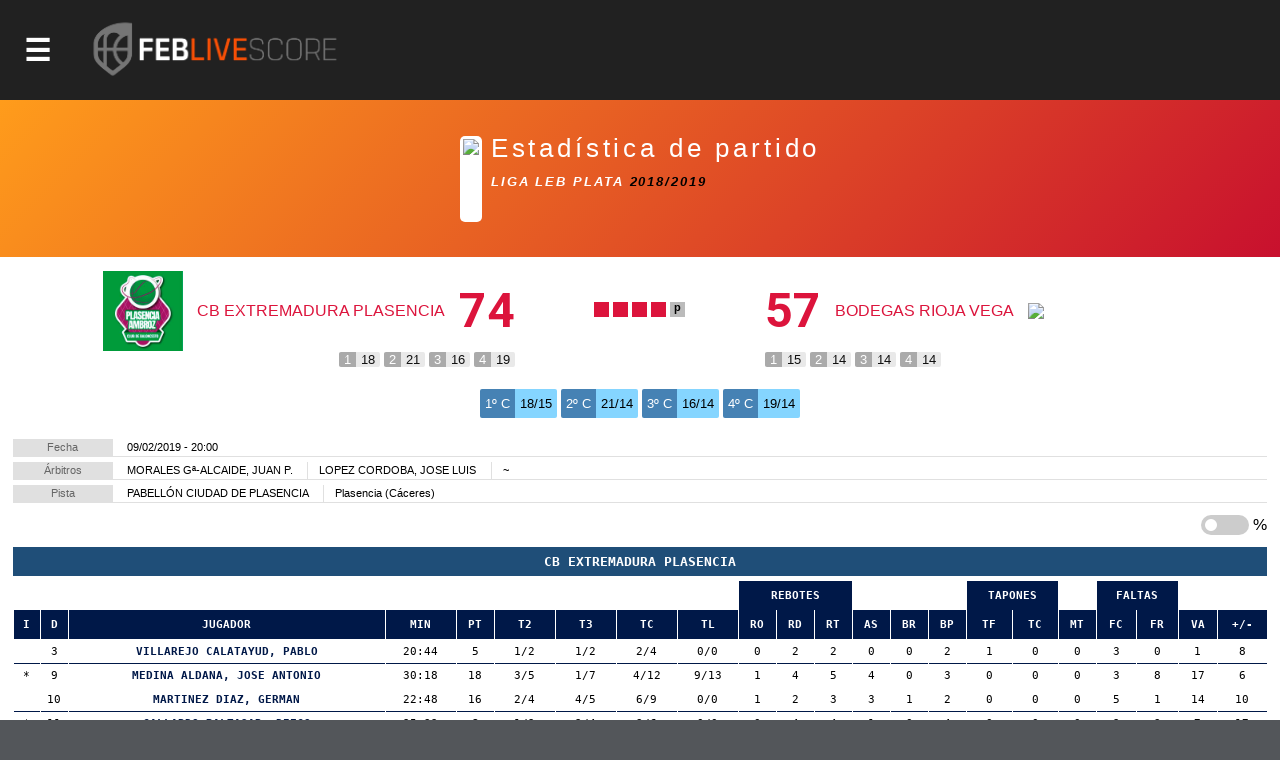

--- FILE ---
content_type: text/html; charset=utf-8
request_url: http://competiciones.feb.es/estadisticas/partido/2011060
body_size: 17621
content:

<!DOCTYPE html>

<html>
<head><meta http-equiv="Content-Type" content="text/html; charset=utf-8"><title>
	Competiciones FEB
</title><meta name="viewport" content="initial-scale=1.0, user-scalable=no">
    <script src="https://baloncestoenvivo.feb.es/scripts/jquery-1.11.0.js"></script>
    <script src="https://baloncestoenvivo.feb.es/scripts/basics.js?v=23092020"></script>

<!-- Start cookieyes banner --> <script id="cookieyes" type="text/javascript" src="https://cdn-cookieyes.com/client_data/a35cb4c6be15abd5570b413e1d031eb5/script.js"></script> <!-- End cookieyes banner -->
    
    <!--<link href="https://baloncestoenvivo.feb.es/styles/theme.css?v=02102020" rel="stylesheet" />-->
	<link href="https://baloncestoenvivo.feb.es/styles/theme.css?v=30122024" rel="stylesheet" />


    <link href="https://www.feb.es/favicon.ico" type="image/x-icon" rel="shortcut icon" />
    <script src="https://baloncestoenvivo.feb.es/scripts/handlebars.js"></script>  
    <script src="https://baloncestoenvivo.feb.es/scripts/moment.js"></script>  
    <script src="https://baloncestoenvivo.feb.es/scripts/plug.carrusel.js?v=23092020"></script>
    <script src="https://baloncestoenvivo.feb.es/scripts/widget.handlebars.helpers.js?v=20251020"></script>
    <script src="https://baloncestoenvivo.feb.es/scripts/widget.launcher.js?v=20251022"></script>
    
    <script src="https://baloncestoenvivo.feb.es/scripts/ShotChart.js?v=23092020"></script>
    <link href="https://baloncestoenvivo.feb.es/styles/shotcharts.css?v=23092020" rel="stylesheet" />
 
<style> 
    .porcentaje {
        display:none;
        color:red;
    }
    #EstaticoPanel.js_on,
    #DirectoPanel.js_on{
        display:block;
    }
    #EstaticoPanel.js_off,
    #DirectoPanel.js_off{
        display:none;
    }    
    @media print {
    //@page {size: landscape}
    * {
       height: auto; 
       margin: 0 !important; 
       padding: 0 !important;
       overflow: auto;
       overflow: visible important!;
    }
    body * {
       visibility: hidden;       
    }
    #loader-data, #loader-data * {
       visibility: visible;
    }   
</style>

<script>

    $(function () {

        $('.slider').on("click", function () {

            if ($('.porcentaje:visible').length > 0) {
                $('.porcentaje').hide();
            }
            else {
                $('.porcentaje').show();
            }

        });

    });
</script>


    <script>
        $(function ($) {
            $('#site-btn-menu').on('click', function () {
                var container = $('#containermenu');

                if (container.find('.wrapper-menu').hasClass('d_on')) {
                    $('#site-btn-menu').removeClass('d_on');
                    $('#site-btn-menu[class=""]').removeAttr('class');//if is empty

                    container.find('.wrapper-menu').removeClass('d_on');
                    container.find('.wrapper-menu[class=""]').removeAttr('class');//if is empty
                    container.find('.wrapper-menu').removeAttr('style');//clean
                    container.find('.site-menu').removeAttr('style');//clean
                } else {
                    $('#site-btn-menu').addClass('d_on');
                    container.find('.wrapper-menu').addClass('d_on');
                    var alto = $('body').outerHeight(true) - $('#site-head').outerHeight(true);
                    container.find('.wrapper-menu').attr('style', 'min-height:' + alto + 'px;');
                    container.find('.site-menu').attr('style', 'min-height:' + alto + 'px;');
                }

            });
        });
    </script>
</head>
<body>
    <form name="aspnetForm" method="post" action="/estadisticas/partido/2011060" id="aspnetForm">
<input type="hidden" name="__VIEWSTATE" id="__VIEWSTATE" value="/[base64]/[base64]/[base64]/[base64]/[base64]/Zz05JnQ9MjAyNWRkAgIPFQUGTC5GLi0yS2h0dHBzOi8vYmFsb25jZXN0b2Vudml2by5mZWIuZXMvZXN0YWRpc3RpY2FzLmFzcHg/[base64]/Zz0zJmFtcDt0PTIwMjUmYW1wO25tPXRlcmNlcmFmZWJQaHR0cHM6Ly9iYWxvbmNlc3RvZW52aXZvLmZlYi5lcy9yZXN1bHRhZG9zLmFzcHg/Zz0zJmFtcDt0PTIwMjUmYW1wO25tPXRlcmNlcmFmZWJQaHR0cHM6Ly9iYWxvbmNlc3RvZW52aXZvLmZlYi5lcy9jYWxlbmRhcmlvLmFzcHg/[base64]/[base64]/[base64]/[base64]/[base64]/Zz00MCZhbXA7dD0yMDI1JmFtcDtubT1jZXNzYWFjYWRldGVtYXNWaHR0cHM6Ly9iYWxvbmNlc3RvZW52aXZvLmZlYi5lcy9yZXN1bHRhZG9zLmFzcHg/Zz00MCZhbXA7dD0yMDI1JmFtcDtubT1jZXNzYWFjYWRldGVtYXNWaHR0cHM6Ly9iYWxvbmNlc3RvZW52aXZvLmZlYi5lcy9jYWxlbmRhcmlvLmFzcHg/[base64]/[base64]/[base64]/[base64]/[base64]/[base64]/[base64]/[base64]/Zz0yMiZhbXA7dD0yMDI1JmFtcDtubT1jZXNwY2x1YmVzanJmZW1WaHR0cHM6Ly9iYWxvbmNlc3RvZW52aXZvLmZlYi5lcy9yZXN1bHRhZG9zLmFzcHg/Zz0yMiZhbXA7dD0yMDI1JmFtcDtubT1jZXNwY2x1YmVzanJmZW1WaHR0cHM6Ly9iYWxvbmNlc3RvZW52aXZvLmZlYi5lcy9jYWxlbmRhcmlvLmFzcHg/[base64]/[base64]/[base64]/Zz0zNyZhbXA7dD0yMDI1JmFtcDtubT1jZXNwY2x1YmVzaW5mbWFzY1ZodHRwczovL2JhbG9uY2VzdG9lbnZpdm8uZmViLmVzL3JhbmtpbmdzLmFzcHg/Zz0zNyZhbXA7dD0yMDI1JmFtcDtubT1jZXNwY2x1YmVzaW5mbWFzY2QCFQ9kFgQCAQ8PFgIfAgUvaHR0cHM6Ly9pbWFnZW5lcy5mZWIuZXMvSW1hZ2VuLmFzcHg/Zz0zOCZ0PTIwMjVkZAICDxUFFEMgRVNQIENMVUJFUyBJTkYgRkVNWWh0dHBzOi8vYmFsb25jZXN0b2Vudml2by5mZWIuZXMvZXN0YWRpc3RpY2FzLmFzcHg/[base64]/[base64]/[base64]/Zz03MiZhbXA7dD0yMDI1JmFtcDtubT1jZXNwY2x1YmVzbWluaWZlbVZodHRwczovL2JhbG9uY2VzdG9lbnZpdm8uZmViLmVzL3JhbmtpbmdzLmFzcHg/[base64]/aHR0cHM6Ly9iYWxvbmNlc3RvZW52aXZvLmZlYi5lcy9KdWdhZG9yLmFzcHg/[base64]/aHR0cHM6Ly9iYWxvbmNlc3RvZW52aXZvLmZlYi5lcy9KdWdhZG9yLmFzcHg/[base64]/aHR0cHM6Ly9iYWxvbmNlc3RvZW52aXZvLmZlYi5lcy9KdWdhZG9yLmFzcHg/[base64]/aHR0cHM6Ly9iYWxvbmNlc3RvZW52aXZvLmZlYi5lcy9KdWdhZG9yLmFzcHg/[base64]/aHR0cHM6Ly9iYWxvbmNlc3RvZW52aXZvLmZlYi5lcy9KdWdhZG9yLmFzcHg/[base64]/aHR0cHM6Ly9iYWxvbmNlc3RvZW52aXZvLmZlYi5lcy9KdWdhZG9yLmFzcHg/[base64]/aHR0cHM6Ly9iYWxvbmNlc3RvZW52aXZvLmZlYi5lcy9KdWdhZG9yLmFzcHg/[base64]/aHR0cHM6Ly9iYWxvbmNlc3RvZW52aXZvLmZlYi5lcy9KdWdhZG9yLmFzcHg/[base64]/aHR0cHM6Ly9iYWxvbmNlc3RvZW52aXZvLmZlYi5lcy9KdWdhZG9yLmFzcHg/[base64]/zMrxES4vyuBWt5u9+Qew==" />

<input type="hidden" name="__VIEWSTATEGENERATOR" id="__VIEWSTATEGENERATOR" value="B21EA153" />
<input type="hidden" name="__EVENTVALIDATION" id="__EVENTVALIDATION" value="/wEdAAL80OeUjviJYLEo/JwqPFueaTu7IOxh06lSkxFAxwGhEaRhkRhDqW9xDUhA49agu7BeJmyLqS5cLlXi7Z2lzvvp" />
        <div id="contentToken">
            <input type="hidden" name="_ctl0:token" id="_ctl0_token" value="eyJhbGciOiJSUzI1NiIsImtpZCI6ImQzOWE5MzlhZTQyZmFlMTM5NWJjODNmYjcwZjc1ZDc3IiwidHlwIjoiSldUIn0.[base64].[base64]" />
        </div>
        <div id="site-head">
            <span id="site-btn-menu"><span class="icon"></span></span>
            <a id="site-logo" href="https://baloncestoenvivo.feb.es/home.aspx">
                <img src="https://baloncestoenvivo.feb.es/Imagenes/Estructura/feblivescore_logo negativo.png?v=01012019">
            </a>
        </div>
        <div id="containermenu">
            

 <div class="wrapper-menu">
    <div class="site-menu">
        <div id="site-menu-caption"><img src="https://baloncestoenvivo.feb.es/Imagenes/Estructura/FEB-LOGO-HORIZONTAL-WEB-NEGATIVO.png"></div>
          
                <div class="menu-item">
                    <div class="menu-item-logo"><img src="https://imagenes.feb.es/Imagen.aspx?g=4&amp;t=2025" border="0" /></div>
                    <span class="menu-item-liga">LF ENDESA</span>


                    

                    <div class="menu-item-links">
                        <a href="https://baloncestoenvivo.feb.es/estadisticas.aspx?g=4&amp;t=2025&amp;nm=lfendesa" class="link">Estadisticas</a>
                        <a href="https://baloncestoenvivo.feb.es/resultados.aspx?g=4&amp;t=2025&amp;nm=lfendesa" class="link">Resultados</a>
                        <a href="https://baloncestoenvivo.feb.es/calendario.aspx?g=4&amp;t=2025&amp;nm=lfendesa" class="link">Calendario</a>
                        <a href="https://baloncestoenvivo.feb.es/rankings.aspx?g=4&amp;t=2025&amp;nm=lfendesa" class="link">Rankings</a>
                    </div>
                </div>
              
                <div class="menu-item">
                    <div class="menu-item-logo"><img src="https://imagenes.feb.es/Imagen.aspx?g=1&amp;t=2025" border="0" /></div>
                    <span class="menu-item-liga">PRIMERA FEB</span>


                    

                    <div class="menu-item-links">
                        <a href="https://baloncestoenvivo.feb.es/estadisticas.aspx?g=1&amp;t=2025&amp;nm=primerafeb" class="link">Estadisticas</a>
                        <a href="https://baloncestoenvivo.feb.es/resultados.aspx?g=1&amp;t=2025&amp;nm=primerafeb" class="link">Resultados</a>
                        <a href="https://baloncestoenvivo.feb.es/calendario.aspx?g=1&amp;t=2025&amp;nm=primerafeb" class="link">Calendario</a>
                        <a href="https://baloncestoenvivo.feb.es/rankings.aspx?g=1&amp;t=2025&amp;nm=primerafeb" class="link">Rankings</a>
                    </div>
                </div>
              
                <div class="menu-item">
                    <div class="menu-item-logo"><img src="https://imagenes.feb.es/Imagen.aspx?g=67&amp;t=2025" border="0" /></div>
                    <span class="menu-item-liga">LF CHALLENGE</span>


                    

                    <div class="menu-item-links">
                        <a href="https://baloncestoenvivo.feb.es/estadisticas.aspx?g=67&amp;t=2025&amp;nm=lfchallenge" class="link">Estadisticas</a>
                        <a href="https://baloncestoenvivo.feb.es/resultados.aspx?g=67&amp;t=2025&amp;nm=lfchallenge" class="link">Resultados</a>
                        <a href="https://baloncestoenvivo.feb.es/calendario.aspx?g=67&amp;t=2025&amp;nm=lfchallenge" class="link">Calendario</a>
                        <a href="https://baloncestoenvivo.feb.es/rankings.aspx?g=67&amp;t=2025&amp;nm=lfchallenge" class="link">Rankings</a>
                    </div>
                </div>
              
                <div class="menu-item">
                    <div class="menu-item-logo"><img src="https://imagenes.feb.es/Imagen.aspx?g=2&amp;t=2025" border="0" /></div>
                    <span class="menu-item-liga">SEGUNDA FEB</span>


                    

                    <div class="menu-item-links">
                        <a href="https://baloncestoenvivo.feb.es/estadisticas.aspx?g=2&amp;t=2025&amp;nm=segundafeb" class="link">Estadisticas</a>
                        <a href="https://baloncestoenvivo.feb.es/resultados.aspx?g=2&amp;t=2025&amp;nm=segundafeb" class="link">Resultados</a>
                        <a href="https://baloncestoenvivo.feb.es/calendario.aspx?g=2&amp;t=2025&amp;nm=segundafeb" class="link">Calendario</a>
                        <a href="https://baloncestoenvivo.feb.es/rankings.aspx?g=2&amp;t=2025&amp;nm=segundafeb" class="link">Rankings</a>
                    </div>
                </div>
              
                <div class="menu-item">
                    <div class="menu-item-logo"><img src="https://imagenes.feb.es/Imagen.aspx?g=9&amp;t=2025" border="0" /></div>
                    <span class="menu-item-liga">L.F.-2</span>


                    

                    <div class="menu-item-links">
                        <a href="https://baloncestoenvivo.feb.es/estadisticas.aspx?g=9&amp;t=2025&amp;nm=lf2" class="link">Estadisticas</a>
                        <a href="https://baloncestoenvivo.feb.es/resultados.aspx?g=9&amp;t=2025&amp;nm=lf2" class="link">Resultados</a>
                        <a href="https://baloncestoenvivo.feb.es/calendario.aspx?g=9&amp;t=2025&amp;nm=lf2" class="link">Calendario</a>
                        <a href="https://baloncestoenvivo.feb.es/rankings.aspx?g=9&amp;t=2025&amp;nm=lf2" class="link">Rankings</a>
                    </div>
                </div>
              
                <div class="menu-item">
                    <div class="menu-item-logo"><img src="https://imagenes.feb.es/Imagen.aspx?g=3&amp;t=2025" border="0" /></div>
                    <span class="menu-item-liga">TERCERA FEB</span>


                    

                    <div class="menu-item-links">
                        <a href="https://baloncestoenvivo.feb.es/estadisticas.aspx?g=3&amp;t=2025&amp;nm=tercerafeb" class="link">Estadisticas</a>
                        <a href="https://baloncestoenvivo.feb.es/resultados.aspx?g=3&amp;t=2025&amp;nm=tercerafeb" class="link">Resultados</a>
                        <a href="https://baloncestoenvivo.feb.es/calendario.aspx?g=3&amp;t=2025&amp;nm=tercerafeb" class="link">Calendario</a>
                        <a href="https://baloncestoenvivo.feb.es/rankings.aspx?g=3&amp;t=2025&amp;nm=tercerafeb" class="link">Rankings</a>
                    </div>
                </div>
              
                <div class="menu-item">
                    <div class="menu-item-logo"><img src="https://imagenes.feb.es/Imagen.aspx?g=74&amp;t=2025" border="0" /></div>
                    <span class="menu-item-liga">LIGA U</span>


                    

                    <div class="menu-item-links">
                        <a href="https://baloncestoenvivo.feb.es/estadisticas.aspx?g=74&amp;t=2025&amp;nm=ligau" class="link">Estadisticas</a>
                        <a href="https://baloncestoenvivo.feb.es/resultados.aspx?g=74&amp;t=2025&amp;nm=ligau" class="link">Resultados</a>
                        <a href="https://baloncestoenvivo.feb.es/calendario.aspx?g=74&amp;t=2025&amp;nm=ligau" class="link">Calendario</a>
                        <a href="https://baloncestoenvivo.feb.es/rankings.aspx?g=74&amp;t=2025&amp;nm=ligau" class="link">Rankings</a>
                    </div>
                </div>
              
                <div class="menu-item">
                    <div class="menu-item-logo"><img src="https://imagenes.feb.es/Imagen.aspx?g=73&amp;t=2025" border="0" /></div>
                    <span class="menu-item-liga">COPA ESPAÑA</span>


                    

                    <div class="menu-item-links">
                        <a href="https://baloncestoenvivo.feb.es/estadisticas.aspx?g=73&amp;t=2025&amp;nm=copaespaa" class="link">Estadisticas</a>
                        <a href="https://baloncestoenvivo.feb.es/resultados.aspx?g=73&amp;t=2025&amp;nm=copaespaa" class="link">Resultados</a>
                        <a href="https://baloncestoenvivo.feb.es/calendario.aspx?g=73&amp;t=2025&amp;nm=copaespaa" class="link">Calendario</a>
                        <a href="https://baloncestoenvivo.feb.es/rankings.aspx?g=73&amp;t=2025&amp;nm=copaespaa" class="link">Rankings</a>
                    </div>
                </div>
              
                <div class="menu-item">
                    <div class="menu-item-logo"><img src="https://imagenes.feb.es/Imagen.aspx?g=19&amp;t=2025" border="0" /></div>
                    <span class="menu-item-liga">CE SSAA Mini Mas.</span>


                    

                    <div class="menu-item-links">
                        <a href="https://baloncestoenvivo.feb.es/estadisticas.aspx?g=19&amp;t=2025&amp;nm=cessaaminimas" class="link">Estadisticas</a>
                        <a href="https://baloncestoenvivo.feb.es/resultados.aspx?g=19&amp;t=2025&amp;nm=cessaaminimas" class="link">Resultados</a>
                        <a href="https://baloncestoenvivo.feb.es/calendario.aspx?g=19&amp;t=2025&amp;nm=cessaaminimas" class="link">Calendario</a>
                        <a href="https://baloncestoenvivo.feb.es/rankings.aspx?g=19&amp;t=2025&amp;nm=cessaaminimas" class="link">Rankings</a>
                    </div>
                </div>
              
                <div class="menu-item">
                    <div class="menu-item-logo"><img src="https://imagenes.feb.es/Imagen.aspx?g=20&amp;t=2025" border="0" /></div>
                    <span class="menu-item-liga">CE SSAA Mini Fem.</span>


                    

                    <div class="menu-item-links">
                        <a href="https://baloncestoenvivo.feb.es/estadisticas.aspx?g=20&amp;t=2025&amp;nm=cessaaminifem" class="link">Estadisticas</a>
                        <a href="https://baloncestoenvivo.feb.es/resultados.aspx?g=20&amp;t=2025&amp;nm=cessaaminifem" class="link">Resultados</a>
                        <a href="https://baloncestoenvivo.feb.es/calendario.aspx?g=20&amp;t=2025&amp;nm=cessaaminifem" class="link">Calendario</a>
                        <a href="https://baloncestoenvivo.feb.es/rankings.aspx?g=20&amp;t=2025&amp;nm=cessaaminifem" class="link">Rankings</a>
                    </div>
                </div>
              
                <div class="menu-item">
                    <div class="menu-item-logo"><img src="https://imagenes.feb.es/Imagen.aspx?g=40&amp;t=2025" border="0" /></div>
                    <span class="menu-item-liga">CE SSAA Cadete Mas.</span>


                    

                    <div class="menu-item-links">
                        <a href="https://baloncestoenvivo.feb.es/estadisticas.aspx?g=40&amp;t=2025&amp;nm=cessaacadetemas" class="link">Estadisticas</a>
                        <a href="https://baloncestoenvivo.feb.es/resultados.aspx?g=40&amp;t=2025&amp;nm=cessaacadetemas" class="link">Resultados</a>
                        <a href="https://baloncestoenvivo.feb.es/calendario.aspx?g=40&amp;t=2025&amp;nm=cessaacadetemas" class="link">Calendario</a>
                        <a href="https://baloncestoenvivo.feb.es/rankings.aspx?g=40&amp;t=2025&amp;nm=cessaacadetemas" class="link">Rankings</a>
                    </div>
                </div>
              
                <div class="menu-item">
                    <div class="menu-item-logo"><img src="https://imagenes.feb.es/Imagen.aspx?g=41&amp;t=2025" border="0" /></div>
                    <span class="menu-item-liga">CE SSAA Cadete Fem.</span>


                    

                    <div class="menu-item-links">
                        <a href="https://baloncestoenvivo.feb.es/estadisticas.aspx?g=41&amp;t=2025&amp;nm=cessaacadetefem" class="link">Estadisticas</a>
                        <a href="https://baloncestoenvivo.feb.es/resultados.aspx?g=41&amp;t=2025&amp;nm=cessaacadetefem" class="link">Resultados</a>
                        <a href="https://baloncestoenvivo.feb.es/calendario.aspx?g=41&amp;t=2025&amp;nm=cessaacadetefem" class="link">Calendario</a>
                        <a href="https://baloncestoenvivo.feb.es/rankings.aspx?g=41&amp;t=2025&amp;nm=cessaacadetefem" class="link">Rankings</a>
                    </div>
                </div>
              
                <div class="menu-item">
                    <div class="menu-item-logo"><img src="https://imagenes.feb.es/Imagen.aspx?g=25&amp;t=2025" border="0" /></div>
                    <span class="menu-item-liga">CE SSAA Infantil Mas.</span>


                    

                    <div class="menu-item-links">
                        <a href="https://baloncestoenvivo.feb.es/estadisticas.aspx?g=25&amp;t=2025&amp;nm=cessaainfantilmas" class="link">Estadisticas</a>
                        <a href="https://baloncestoenvivo.feb.es/resultados.aspx?g=25&amp;t=2025&amp;nm=cessaainfantilmas" class="link">Resultados</a>
                        <a href="https://baloncestoenvivo.feb.es/calendario.aspx?g=25&amp;t=2025&amp;nm=cessaainfantilmas" class="link">Calendario</a>
                        <a href="https://baloncestoenvivo.feb.es/rankings.aspx?g=25&amp;t=2025&amp;nm=cessaainfantilmas" class="link">Rankings</a>
                    </div>
                </div>
              
                <div class="menu-item">
                    <div class="menu-item-logo"><img src="https://imagenes.feb.es/Imagen.aspx?g=26&amp;t=2025" border="0" /></div>
                    <span class="menu-item-liga">CE SSAA Infantil Fem.</span>


                    

                    <div class="menu-item-links">
                        <a href="https://baloncestoenvivo.feb.es/estadisticas.aspx?g=26&amp;t=2025&amp;nm=cessaainfantilfem" class="link">Estadisticas</a>
                        <a href="https://baloncestoenvivo.feb.es/resultados.aspx?g=26&amp;t=2025&amp;nm=cessaainfantilfem" class="link">Resultados</a>
                        <a href="https://baloncestoenvivo.feb.es/calendario.aspx?g=26&amp;t=2025&amp;nm=cessaainfantilfem" class="link">Calendario</a>
                        <a href="https://baloncestoenvivo.feb.es/rankings.aspx?g=26&amp;t=2025&amp;nm=cessaainfantilfem" class="link">Rankings</a>
                    </div>
                </div>
              
                <div class="menu-item">
                    <div class="menu-item-logo"><img src="https://imagenes.feb.es/Imagen.aspx?g=55&amp;t=2025" border="0" /></div>
                    <span class="menu-item-liga">MINICOPA LF ENDESA</span>


                    

                    <div class="menu-item-links">
                        <a href="https://baloncestoenvivo.feb.es/estadisticas.aspx?g=55&amp;t=2025&amp;nm=minicopalfendesa" class="link">Estadisticas</a>
                        <a href="https://baloncestoenvivo.feb.es/resultados.aspx?g=55&amp;t=2025&amp;nm=minicopalfendesa" class="link">Resultados</a>
                        <a href="https://baloncestoenvivo.feb.es/calendario.aspx?g=55&amp;t=2025&amp;nm=minicopalfendesa" class="link">Calendario</a>
                        <a href="https://baloncestoenvivo.feb.es/rankings.aspx?g=55&amp;t=2025&amp;nm=minicopalfendesa" class="link">Rankings</a>
                    </div>
                </div>
              
                <div class="menu-item">
                    <div class="menu-item-logo"><img src="https://imagenes.feb.es/Imagen.aspx?g=44&amp;t=2025" border="0" /></div>
                    <span class="menu-item-liga">Fase Final 1ª División Femenin</span>


                    

                    <div class="menu-item-links">
                        <a href="https://baloncestoenvivo.feb.es/estadisticas.aspx?g=44&amp;t=2025&amp;nm=fasefinal1divisinfemenin" class="link">Estadisticas</a>
                        <a href="https://baloncestoenvivo.feb.es/resultados.aspx?g=44&amp;t=2025&amp;nm=fasefinal1divisinfemenin" class="link">Resultados</a>
                        <a href="https://baloncestoenvivo.feb.es/calendario.aspx?g=44&amp;t=2025&amp;nm=fasefinal1divisinfemenin" class="link">Calendario</a>
                        <a href="https://baloncestoenvivo.feb.es/rankings.aspx?g=44&amp;t=2025&amp;nm=fasefinal1divisinfemenin" class="link">Rankings</a>
                    </div>
                </div>
              
                <div class="menu-item">
                    <div class="menu-item-logo"><img src="https://imagenes.feb.es/Imagen.aspx?g=21&amp;t=2025" border="0" /></div>
                    <span class="menu-item-liga">C ESP CLUBES JR MASC</span>


                    

                    <div class="menu-item-links">
                        <a href="https://baloncestoenvivo.feb.es/estadisticas.aspx?g=21&amp;t=2025&amp;nm=cespclubesjrmasc" class="link">Estadisticas</a>
                        <a href="https://baloncestoenvivo.feb.es/resultados.aspx?g=21&amp;t=2025&amp;nm=cespclubesjrmasc" class="link">Resultados</a>
                        <a href="https://baloncestoenvivo.feb.es/calendario.aspx?g=21&amp;t=2025&amp;nm=cespclubesjrmasc" class="link">Calendario</a>
                        <a href="https://baloncestoenvivo.feb.es/rankings.aspx?g=21&amp;t=2025&amp;nm=cespclubesjrmasc" class="link">Rankings</a>
                    </div>
                </div>
              
                <div class="menu-item">
                    <div class="menu-item-logo"><img src="https://imagenes.feb.es/Imagen.aspx?g=22&amp;t=2025" border="0" /></div>
                    <span class="menu-item-liga">C ESP CLUBES JR FEM</span>


                    

                    <div class="menu-item-links">
                        <a href="https://baloncestoenvivo.feb.es/estadisticas.aspx?g=22&amp;t=2025&amp;nm=cespclubesjrfem" class="link">Estadisticas</a>
                        <a href="https://baloncestoenvivo.feb.es/resultados.aspx?g=22&amp;t=2025&amp;nm=cespclubesjrfem" class="link">Resultados</a>
                        <a href="https://baloncestoenvivo.feb.es/calendario.aspx?g=22&amp;t=2025&amp;nm=cespclubesjrfem" class="link">Calendario</a>
                        <a href="https://baloncestoenvivo.feb.es/rankings.aspx?g=22&amp;t=2025&amp;nm=cespclubesjrfem" class="link">Rankings</a>
                    </div>
                </div>
              
                <div class="menu-item">
                    <div class="menu-item-logo"><img src="https://imagenes.feb.es/Imagen.aspx?g=35&amp;t=2025" border="0" /></div>
                    <span class="menu-item-liga">C ESP CLUBES CAD MASC</span>


                    

                    <div class="menu-item-links">
                        <a href="https://baloncestoenvivo.feb.es/estadisticas.aspx?g=35&amp;t=2025&amp;nm=cespclubescadmasc" class="link">Estadisticas</a>
                        <a href="https://baloncestoenvivo.feb.es/resultados.aspx?g=35&amp;t=2025&amp;nm=cespclubescadmasc" class="link">Resultados</a>
                        <a href="https://baloncestoenvivo.feb.es/calendario.aspx?g=35&amp;t=2025&amp;nm=cespclubescadmasc" class="link">Calendario</a>
                        <a href="https://baloncestoenvivo.feb.es/rankings.aspx?g=35&amp;t=2025&amp;nm=cespclubescadmasc" class="link">Rankings</a>
                    </div>
                </div>
              
                <div class="menu-item">
                    <div class="menu-item-logo"><img src="https://imagenes.feb.es/Imagen.aspx?g=36&amp;t=2025" border="0" /></div>
                    <span class="menu-item-liga">C ESP CLUBES CAD FEM</span>


                    

                    <div class="menu-item-links">
                        <a href="https://baloncestoenvivo.feb.es/estadisticas.aspx?g=36&amp;t=2025&amp;nm=cespclubescadfem" class="link">Estadisticas</a>
                        <a href="https://baloncestoenvivo.feb.es/resultados.aspx?g=36&amp;t=2025&amp;nm=cespclubescadfem" class="link">Resultados</a>
                        <a href="https://baloncestoenvivo.feb.es/calendario.aspx?g=36&amp;t=2025&amp;nm=cespclubescadfem" class="link">Calendario</a>
                        <a href="https://baloncestoenvivo.feb.es/rankings.aspx?g=36&amp;t=2025&amp;nm=cespclubescadfem" class="link">Rankings</a>
                    </div>
                </div>
              
                <div class="menu-item">
                    <div class="menu-item-logo"><img src="https://imagenes.feb.es/Imagen.aspx?g=37&amp;t=2025" border="0" /></div>
                    <span class="menu-item-liga">C ESP CLUBES INF MASC</span>


                    

                    <div class="menu-item-links">
                        <a href="https://baloncestoenvivo.feb.es/estadisticas.aspx?g=37&amp;t=2025&amp;nm=cespclubesinfmasc" class="link">Estadisticas</a>
                        <a href="https://baloncestoenvivo.feb.es/resultados.aspx?g=37&amp;t=2025&amp;nm=cespclubesinfmasc" class="link">Resultados</a>
                        <a href="https://baloncestoenvivo.feb.es/calendario.aspx?g=37&amp;t=2025&amp;nm=cespclubesinfmasc" class="link">Calendario</a>
                        <a href="https://baloncestoenvivo.feb.es/rankings.aspx?g=37&amp;t=2025&amp;nm=cespclubesinfmasc" class="link">Rankings</a>
                    </div>
                </div>
              
                <div class="menu-item">
                    <div class="menu-item-logo"><img src="https://imagenes.feb.es/Imagen.aspx?g=38&amp;t=2025" border="0" /></div>
                    <span class="menu-item-liga">C ESP CLUBES INF FEM</span>


                    

                    <div class="menu-item-links">
                        <a href="https://baloncestoenvivo.feb.es/estadisticas.aspx?g=38&amp;t=2025&amp;nm=cespclubesinffem" class="link">Estadisticas</a>
                        <a href="https://baloncestoenvivo.feb.es/resultados.aspx?g=38&amp;t=2025&amp;nm=cespclubesinffem" class="link">Resultados</a>
                        <a href="https://baloncestoenvivo.feb.es/calendario.aspx?g=38&amp;t=2025&amp;nm=cespclubesinffem" class="link">Calendario</a>
                        <a href="https://baloncestoenvivo.feb.es/rankings.aspx?g=38&amp;t=2025&amp;nm=cespclubesinffem" class="link">Rankings</a>
                    </div>
                </div>
              
                <div class="menu-item">
                    <div class="menu-item-logo"><img src="https://imagenes.feb.es/Imagen.aspx?g=71&amp;t=2025" border="0" /></div>
                    <span class="menu-item-liga">C ESP CLUBES MINI MASC</span>


                    

                    <div class="menu-item-links">
                        <a href="https://baloncestoenvivo.feb.es/estadisticas.aspx?g=71&amp;t=2025&amp;nm=cespclubesminimasc" class="link">Estadisticas</a>
                        <a href="https://baloncestoenvivo.feb.es/resultados.aspx?g=71&amp;t=2025&amp;nm=cespclubesminimasc" class="link">Resultados</a>
                        <a href="https://baloncestoenvivo.feb.es/calendario.aspx?g=71&amp;t=2025&amp;nm=cespclubesminimasc" class="link">Calendario</a>
                        <a href="https://baloncestoenvivo.feb.es/rankings.aspx?g=71&amp;t=2025&amp;nm=cespclubesminimasc" class="link">Rankings</a>
                    </div>
                </div>
              
                <div class="menu-item">
                    <div class="menu-item-logo"><img src="https://imagenes.feb.es/Imagen.aspx?g=72&amp;t=2025" border="0" /></div>
                    <span class="menu-item-liga">C ESP CLUBES MINI FEM</span>


                    

                    <div class="menu-item-links">
                        <a href="https://baloncestoenvivo.feb.es/estadisticas.aspx?g=72&amp;t=2025&amp;nm=cespclubesminifem" class="link">Estadisticas</a>
                        <a href="https://baloncestoenvivo.feb.es/resultados.aspx?g=72&amp;t=2025&amp;nm=cespclubesminifem" class="link">Resultados</a>
                        <a href="https://baloncestoenvivo.feb.es/calendario.aspx?g=72&amp;t=2025&amp;nm=cespclubesminifem" class="link">Calendario</a>
                        <a href="https://baloncestoenvivo.feb.es/rankings.aspx?g=72&amp;t=2025&amp;nm=cespclubesminifem" class="link">Rankings</a>
                    </div>
                </div>
              
    </div>
</div> 





        </div>
        <div id="wrapper-seccion">
            
            

    

<div class="wrapper-tituloSeccion">
    <div class="tituloSeccion">
        <div id="_ctl0_MainContentPlaceHolderMaster_ControlTituloSeccion_logoCategoriaPanel" class="wrapper-logo">
	<img id="logoCategoriaImage" src="https://imagenes.feb.es/Imagen.aspx?p=2011060&amp;ti=0" border="0" />
</div>
        <div class="wrapper-text">
            <span class="titulo">Estadística de partido</span>
            <span class="liga">LIGA LEB PLATA </span>
            <span class="temporada">2018/2019</span>
        </div>
    </div>
</div>




    <div class="wrapper-seccion-contents" id="page-partido">

    <div id="DirectoPanel" class="js_on">
	
        
        <div class="menu contextual tipo tabs de cinco botones">
            <a href="#" class="btn-tab" data-action="keyfacts">Directo</a>
            <a href="#" class="btn-tab" data-action="ranking">Rankings</a>
            <a href="#" class="btn-tab" data-action="boxscore">Ficha</a>        
            <a href="#" class="btn-tab" data-action="shotchart">Gráfico de tiro</a>
            <a href="#" class="btn-tab" data-action="teamstats">Estadísticas</a>            
        </div>

        <div id="loader-data"></div>


    <script>
        $(function () {
            $('#loader-data').widgetlauncher({ initLoad: "boxscore", idPartido: "2011060" });
        });
    </script>


    
</div>



    <div id="EstaticoPanel" class="js_off">
	
        

    <div class="box-marcador tableLayout de tres columnas">
        <div class="fila">
            <div class="columna equipo local">
                <img id="_ctl0_MainContentPlaceHolderMaster_equipoLocalLogo" src="https://imagenes.feb.es/Imagen.aspx?i=792139&amp;ti=1" border="0" />
                <span class="nombre">
                    <a id="_ctl0_MainContentPlaceHolderMaster_equipoLocalHyperLink" href="https://baloncestoenvivo.feb.es/Equipo.aspx?i=792139"><span id="_ctl0_MainContentPlaceHolderMaster_equipoLocalNombre">CB EXTREMADURA PLASENCIA</span></a>
                </span>
                <span class="resultado">74</span>
            </div>
            <div class="columna info-tiempo">
                <div class="wrapper">
                    <span class="periodos">
                        <span class="cuarto play"></span>
                        <span class="cuarto play"></span>
                        <span class="cuarto play"></span>
                        <span class="cuarto play"></span>
                        <span class="prorroga noPlay">p</span>
                    </span>
                </div>
            </div>
            <div class="columna equipo visitante">
                <span class="resultado">57</span>
                <span class="nombre">
                    <a id="_ctl0_MainContentPlaceHolderMaster_equipoVisitanteHyperLink" href="https://baloncestoenvivo.feb.es/Equipo.aspx?i=792195"><span id="_ctl0_MainContentPlaceHolderMaster_equipoVisitanteNombre">BODEGAS RIOJA VEGA</span></a>
                </span>
                <img id="_ctl0_MainContentPlaceHolderMaster_equipoVisitanteLogo" src="https://imagenes.feb.es/Imagen.aspx?i=792195&amp;ti=1" border="0" />
            </div>
        </div>
        <div class="fila parciales">
            <div class="columna equipo local" >
                <span>18</span>
                <span>21</span>
                <span>16</span>
                <span>19</span>
                
            </div>
            <div class="columna info-tiempo">
                &nbsp;
            </div>
            <div class="columna equipo visitante" >
                <span>15</span>
                <span>14</span>
                <span>14</span>
                <span>14</span>
                
            </div>
        </div>
    </div>

    

        <div class="box-cuartos">
                <div class="nodo">
                    <span class="cuarto">1º C</span><span class="marcador">18/15</span>
                </div>
                <div class="nodo">
                    <span class="cuarto">2º C</span><span class="marcador">21/14</span>
                </div>
                <div class="nodo">
                    <span class="cuarto">3º C</span><span class="marcador">16/14</span>
                </div>
                <div class="nodo">
                    <span class="cuarto">4º C</span><span class="marcador">19/14</span>
                </div>
                
            </div>
    

    <div class="box-datos-partido">
        <div class="fecha">
            <span class="label">Fecha</span> 
            <span class="txt">09/02/2019 - 20:00</span>
        </div>
        <div class="arbitros">
            <span class="label">Árbitros</span> 
            <span class="txt referee">MORALES Gª-ALCAIDE, JUAN P.</span> 
            <span class="txt referee">LOPEZ CORDOBA, JOSE LUIS</span>
            <span class="txt referee"></span>
        </div>
        <div class="pista">
            <span class="label">Pista</span>
            <span class="txt pabellon">PABELLÓN CIUDAD DE PLASENCIA</span>
            <span class="txt direccion">Plasencia (Cáceres)</span>
        </div> 
    </div>

 

    
    <div class="wrapper-switch right">
        <label class="switch">
          <input id="checkboxInput" type="checkbox">
          <span class="slider round"></span>
        </label>
        <span class="text">%</span>
    </div>

        

<h1 class="titulo-modulo">
    CB EXTREMADURA PLASENCIA
</h1>
        <div class="responsive-scroll">
            <table cellpadding="0" cellspacing="0">
                
                        <tr>
                            <th class="empty" colspan="9"></th>
                            <th class="rebotes" colspan="3" title="Rebotes">Rebotes</th>
                            <th class="empty" colspan="3"></th>
                            <th class="tapones" colspan="2" title="Tapones">Tapones</th>
                            <th class="empty"></th>
                            <th class="faltas" colspan="2" title="Faltas">Faltas</th>
                            <th class="empty" colspan="2"></th>
                        </tr>
                        <tr>
                            <th class="inicial" title="5 inicial">I</th>
                            <th class="dorsal" title="Dorsal">D</th>
                            <th class="nombre jugador" title="Jugador">Jugador</th>
                            <th class="minutos" title="Minutos">MIN</th>
                            <th class="puntos" title="Puntos">PT</th>
                            <th class="tiros dos" title="2 puntos">T2</th>
                            <th class="tiros tres" title="3 puntos">T3</th>
                            <th class="tiros campo" title="Tiros de Campo">TC</th>
                            <th class="tiros libres" title="Tiros Libres">TL</th>
			                <th class="rebotes ofensivos" title="Rebotes Ofensivos">RO</th>
                            <th class="rebotes defensivos" title="Rebotes Defensivos">RD</th>
			                <th class="rebotes total" title="Rebotes Totales">RT</th>
                            <th class="asistencias" title="Asistencias">AS</th>
                            <th class="recuperaciones" title="Balones Robados">BR</th>
                            <th class="perdidas" title="Balones Perdidos">BP</th>
                            <th class="tapones favor" title="Tapones Favor">TF</th>
			                <th class="tapones contra" title="Tapones Contra">TC</th>
                            <th class="mates" title="Mates">MT</th>
                            <th class="faltas cometidas" title="Faltas Cometidas">FC</th>
			                <th class="faltas recibidas" title="Faltas Recibidas">FR</th>
                            <th class="valoracion" title="Valoración">VA</th>
                            <th class="balance" title="balance">+/-</th>
                        </tr>
                    
                        <tr>
                            <td class="inicial"></td>
                            <td class="dorsal">3</td>
                            <td class="nombre jugador"><a href="https://baloncestoenvivo.feb.es/Jugador.aspx?i=792139&amp;c=1378136">VILLAREJO CALATAYUD, PABLO</a></td>
                            <td class="minutos">20:44</td>
                            <td class="puntos">5</td>
                            <td class="tiros dos">1/2 <span class='porcentaje'>50%</span></td>
                            <td class="tiros tres">1/2 <span class='porcentaje'>50%</span></td>
                            <td class="tiros campo">2/4 <span class='porcentaje'>50%</span></td>
                            <td class="tiros libres">0/0 <span class='porcentaje'>0%</span></td>
			                <td class="rebotes ofensivos">0</td>
                            <td class="rebotes defensivos">2</td>
			                <td class="rebotes total">2</td>
                            <td class="asistencias"> 0</td>
                            <td class="recuperaciones">0</td>
                            <td class="perdidas"> 2</td>
                            <td class="tapones favor">1</td>
			                <td class="tapones contra">0</td>
                            <td class="mates">0</td>
                            <td class="faltas cometidas">3</td>
			                <td class="faltas recibidas">0</td>
                            <td class="valoracion">1</td>
                            <td class="balance">8</td>
                        </tr>
                    
                        <tr>
                            <td class="inicial">*</td>
                            <td class="dorsal">9</td>
                            <td class="nombre jugador"><a href="https://baloncestoenvivo.feb.es/Jugador.aspx?i=792139&amp;c=1357413">MEDINA ALDANA, JOSE ANTONIO</a></td>
                            <td class="minutos">30:18</td>
                            <td class="puntos">18</td>
                            <td class="tiros dos">3/5 <span class='porcentaje'>60%</span></td>
                            <td class="tiros tres">1/7 <span class='porcentaje'>14,3%</span></td>
                            <td class="tiros campo">4/12 <span class='porcentaje'>33,3%</span></td>
                            <td class="tiros libres">9/13 <span class='porcentaje'>69,2%</span></td>
			                <td class="rebotes ofensivos">1</td>
                            <td class="rebotes defensivos">4</td>
			                <td class="rebotes total">5</td>
                            <td class="asistencias"> 4</td>
                            <td class="recuperaciones">0</td>
                            <td class="perdidas"> 3</td>
                            <td class="tapones favor">0</td>
			                <td class="tapones contra">0</td>
                            <td class="mates">0</td>
                            <td class="faltas cometidas">3</td>
			                <td class="faltas recibidas">8</td>
                            <td class="valoracion">17</td>
                            <td class="balance">6</td>
                        </tr>
                    
                        <tr>
                            <td class="inicial"></td>
                            <td class="dorsal">10</td>
                            <td class="nombre jugador"><a href="https://baloncestoenvivo.feb.es/Jugador.aspx?i=792139&amp;c=1821694">MARTINEZ DIAZ, GERMAN</a></td>
                            <td class="minutos">22:48</td>
                            <td class="puntos">16</td>
                            <td class="tiros dos">2/4 <span class='porcentaje'>50%</span></td>
                            <td class="tiros tres">4/5 <span class='porcentaje'>80%</span></td>
                            <td class="tiros campo">6/9 <span class='porcentaje'>66,7%</span></td>
                            <td class="tiros libres">0/0 <span class='porcentaje'>0%</span></td>
			                <td class="rebotes ofensivos">1</td>
                            <td class="rebotes defensivos">2</td>
			                <td class="rebotes total">3</td>
                            <td class="asistencias"> 3</td>
                            <td class="recuperaciones">1</td>
                            <td class="perdidas"> 2</td>
                            <td class="tapones favor">0</td>
			                <td class="tapones contra">0</td>
                            <td class="mates">0</td>
                            <td class="faltas cometidas">5</td>
			                <td class="faltas recibidas">1</td>
                            <td class="valoracion">14</td>
                            <td class="balance">10</td>
                        </tr>
                    
                        <tr>
                            <td class="inicial">*</td>
                            <td class="dorsal">11</td>
                            <td class="nombre jugador"><a href="https://baloncestoenvivo.feb.es/Jugador.aspx?i=792139&amp;c=1518647">GALLARDO BALTASAR, DIEGO</a></td>
                            <td class="minutos">25:32</td>
                            <td class="puntos">8</td>
                            <td class="tiros dos">1/2 <span class='porcentaje'>50%</span></td>
                            <td class="tiros tres">2/4 <span class='porcentaje'>50%</span></td>
                            <td class="tiros campo">3/6 <span class='porcentaje'>50%</span></td>
                            <td class="tiros libres">0/0 <span class='porcentaje'>0%</span></td>
			                <td class="rebotes ofensivos">0</td>
                            <td class="rebotes defensivos">4</td>
			                <td class="rebotes total">4</td>
                            <td class="asistencias"> 1</td>
                            <td class="recuperaciones">0</td>
                            <td class="perdidas"> 4</td>
                            <td class="tapones favor">0</td>
			                <td class="tapones contra">0</td>
                            <td class="mates">0</td>
                            <td class="faltas cometidas">2</td>
			                <td class="faltas recibidas">3</td>
                            <td class="valoracion">7</td>
                            <td class="balance">17</td>
                        </tr>
                    
                        <tr>
                            <td class="inicial"></td>
                            <td class="dorsal">12</td>
                            <td class="nombre jugador"><a href="https://baloncestoenvivo.feb.es/Jugador.aspx?i=792139&amp;c=1440768">CARDITO MARTIN, ANDRES JAVIER</a></td>
                            <td class="minutos">20:56</td>
                            <td class="puntos">3</td>
                            <td class="tiros dos">0/0 <span class='porcentaje'>0%</span></td>
                            <td class="tiros tres">1/4 <span class='porcentaje'>25%</span></td>
                            <td class="tiros campo">1/4 <span class='porcentaje'>25%</span></td>
                            <td class="tiros libres">0/0 <span class='porcentaje'>0%</span></td>
			                <td class="rebotes ofensivos">0</td>
                            <td class="rebotes defensivos">1</td>
			                <td class="rebotes total">1</td>
                            <td class="asistencias"> 2</td>
                            <td class="recuperaciones">3</td>
                            <td class="perdidas"> 4</td>
                            <td class="tapones favor">0</td>
			                <td class="tapones contra">0</td>
                            <td class="mates">0</td>
                            <td class="faltas cometidas">1</td>
			                <td class="faltas recibidas">1</td>
                            <td class="valoracion">2</td>
                            <td class="balance">12</td>
                        </tr>
                    
                        <tr>
                            <td class="inicial">*</td>
                            <td class="dorsal">15</td>
                            <td class="nombre jugador"><a href="https://baloncestoenvivo.feb.es/Jugador.aspx?i=792139&amp;c=1328788">ALVAREZ PUERTAS, MARIO</a></td>
                            <td class="minutos">32:29</td>
                            <td class="puntos">12</td>
                            <td class="tiros dos">5/10 <span class='porcentaje'>50%</span></td>
                            <td class="tiros tres">0/4 <span class='porcentaje'>0%</span></td>
                            <td class="tiros campo">5/14 <span class='porcentaje'>35,7%</span></td>
                            <td class="tiros libres">2/2 <span class='porcentaje'>100%</span></td>
			                <td class="rebotes ofensivos">2</td>
                            <td class="rebotes defensivos">8</td>
			                <td class="rebotes total">10</td>
                            <td class="asistencias"> 1</td>
                            <td class="recuperaciones">2</td>
                            <td class="perdidas"> 2</td>
                            <td class="tapones favor">2</td>
			                <td class="tapones contra">1</td>
                            <td class="mates">0</td>
                            <td class="faltas cometidas">3</td>
			                <td class="faltas recibidas">2</td>
                            <td class="valoracion">14</td>
                            <td class="balance">19</td>
                        </tr>
                    
                        <tr>
                            <td class="inicial">*</td>
                            <td class="dorsal">17</td>
                            <td class="nombre jugador"><a href="https://baloncestoenvivo.feb.es/Jugador.aspx?i=792139&amp;c=1251413">FERNÁNDEZ GÓMEZ, ARTURO</a></td>
                            <td class="minutos">26:33</td>
                            <td class="puntos">6</td>
                            <td class="tiros dos">0/3 <span class='porcentaje'>0%</span></td>
                            <td class="tiros tres">1/3 <span class='porcentaje'>33,3%</span></td>
                            <td class="tiros campo">1/6 <span class='porcentaje'>16,7%</span></td>
                            <td class="tiros libres">3/6 <span class='porcentaje'>50%</span></td>
			                <td class="rebotes ofensivos">3</td>
                            <td class="rebotes defensivos">1</td>
			                <td class="rebotes total">4</td>
                            <td class="asistencias"> 4</td>
                            <td class="recuperaciones">3</td>
                            <td class="perdidas"> 2</td>
                            <td class="tapones favor">0</td>
			                <td class="tapones contra">0</td>
                            <td class="mates">0</td>
                            <td class="faltas cometidas">3</td>
			                <td class="faltas recibidas">4</td>
                            <td class="valoracion">8</td>
                            <td class="balance">5</td>
                        </tr>
                    
                        <tr class="row-total">
                            <td class="inicial"></td>
                            <td class="dorsal"> </td>
                            <td class="nombre jugador"></td>
                            <td class="minutos">179:20</td>
                            <td class="puntos">68</td>
                            <td class="tiros dos">12/26 <span class='porcentaje'>46,2%</span></td>
                            <td class="tiros tres">10/29 <span class='porcentaje'>34,5%</span></td>
                            <td class="tiros campo">22/55 <span class='porcentaje'>40%</span></td>
                            <td class="tiros libres">14/21 <span class='porcentaje'>66,7%</span></td>
                            <td class="rebotes ofensivos">7</td>  
                            <td class="rebotes defensivos">22</td>
                            <td class="rebotes total">29</td>
                            <td class="asistencias">15</td>
                            <td class="recuperaciones">9</td>
                            <td class="perdidas">19</td>
                            <td class="tapones favor">3</td>
                            <td class="tapones contra">1</td>
                            <td class="mates">0</td>
                            <td class="faltas cometidas">20</td>
                            <td class="faltas recibidas">19</td>
                            <td class="valoracion">63</td>
                            <td class="balance"></td>
                        </tr>
                    
            </table>
        </div>
    

    

<h1 class="titulo-modulo">
    BODEGAS RIOJA VEGA
</h1>
        <div class="responsive-scroll">
            <table cellpadding="0" cellspacing="0">
                
                        <tr>
                            <th class="empty" colspan="9"></th>
                            <th class="rebotes" colspan="3" title="Rebotes">Rebotes</th>
                            <th class="empty" colspan="3"></th>
                            <th class="tapones" colspan="2" title="Tapones">Tapones</th>
                            <th class="empty"></th>
                            <th class="faltas" colspan="2" title="Faltas">Faltas</th>
                            <th class="empty" colspan="2"></th>
                        </tr>
                        <tr>
                            <th class="inicial" title="5 inicial">I</th>
                            <th class="dorsal" title="Dorsal">D</th>
                            <th class="nombre jugador" title="Jugador">Jugador</th>
                            <th class="minutos" title="Minutos">MIN</th>
                            <th class="puntos" title="Puntos">PT</th>
                            <th class="tiros dos" title="2 puntos">T2</th>
                            <th class="tiros tres" title="3 puntos">T3</th>
                            <th class="tiros campo" title="Tiros de Campo">TC</th>
                            <th class="tiros libres" title="Tiros Libres">TL</th>
			                <th class="rebotes ofensivos" title="Rebotes Ofensivos">RO</th>
                            <th class="rebotes defensivos" title="Rebotes Defensivos">RD</th>
			                <th class="rebotes total" title="Rebotes Totales">RT</th>
                            <th class="asistencias" title="Asistencias">AS</th>
                            <th class="recuperaciones" title="Balones Robados">BR</th>
                            <th class="perdidas" title="Balones Perdidos">BP</th>
                            <th class="tapones favor" title="Tapones Favor">TF</th>
			                <th class="tapones contra" title="Tapones Contra">TC</th>
                            <th class="mates" title="Mates">MT</th>
                            <th class="faltas cometidas" title="Faltas Cometidas">FC</th>
			                <th class="faltas recibidas" title="Faltas Recibidas">FR</th>
                            <th class="valoracion" title="Valoración">VA</th>
                            <th class="balance" title="balance">+/-</th>
                        </tr>
                    
                        <tr>
                            <td class="inicial"></td>
                            <td class="dorsal">1</td>
                            <td class="nombre jugador"><a href="https://baloncestoenvivo.feb.es/Jugador.aspx?i=792195&amp;c=2348491">HEWITT, JELANI DAKARAI</a></td>
                            <td class="minutos">04:38</td>
                            <td class="puntos">3</td>
                            <td class="tiros dos">0/1 <span class='porcentaje'>0%</span></td>
                            <td class="tiros tres">1/2 <span class='porcentaje'>50%</span></td>
                            <td class="tiros campo">1/3 <span class='porcentaje'>33,3%</span></td>
                            <td class="tiros libres">0/0 <span class='porcentaje'>0%</span></td>
			                <td class="rebotes ofensivos">0</td>
                            <td class="rebotes defensivos">0</td>
			                <td class="rebotes total">0</td>
                            <td class="asistencias"> 0</td>
                            <td class="recuperaciones">0</td>
                            <td class="perdidas"> 1</td>
                            <td class="tapones favor">0</td>
			                <td class="tapones contra">1</td>
                            <td class="mates">0</td>
                            <td class="faltas cometidas">2</td>
			                <td class="faltas recibidas">0</td>
                            <td class="valoracion">-3</td>
                            <td class="balance">1</td>
                        </tr>
                    
                        <tr>
                            <td class="inicial"></td>
                            <td class="dorsal">3</td>
                            <td class="nombre jugador"><a href="https://baloncestoenvivo.feb.es/Jugador.aspx?i=792195&amp;c=2325847">LOUISSAINT, AXEL</a></td>
                            <td class="minutos">17:53</td>
                            <td class="puntos">4</td>
                            <td class="tiros dos">0/2 <span class='porcentaje'>0%</span></td>
                            <td class="tiros tres">1/6 <span class='porcentaje'>16,7%</span></td>
                            <td class="tiros campo">1/8 <span class='porcentaje'>12,5%</span></td>
                            <td class="tiros libres">1/2 <span class='porcentaje'>50%</span></td>
			                <td class="rebotes ofensivos">0</td>
                            <td class="rebotes defensivos">3</td>
			                <td class="rebotes total">3</td>
                            <td class="asistencias"> 0</td>
                            <td class="recuperaciones">1</td>
                            <td class="perdidas"> 2</td>
                            <td class="tapones favor">0</td>
			                <td class="tapones contra">0</td>
                            <td class="mates">0</td>
                            <td class="faltas cometidas">1</td>
			                <td class="faltas recibidas">2</td>
                            <td class="valoracion">-1</td>
                            <td class="balance">-12</td>
                        </tr>
                    
                        <tr>
                            <td class="inicial">*</td>
                            <td class="dorsal">7</td>
                            <td class="nombre jugador"><a href="https://baloncestoenvivo.feb.es/Jugador.aspx?i=792195&amp;c=1463976">LAFUENTE VELAZQUEZ, JORGE</a></td>
                            <td class="minutos">30:43</td>
                            <td class="puntos">7</td>
                            <td class="tiros dos">1/5 <span class='porcentaje'>20%</span></td>
                            <td class="tiros tres">1/4 <span class='porcentaje'>25%</span></td>
                            <td class="tiros campo">2/9 <span class='porcentaje'>22,2%</span></td>
                            <td class="tiros libres">2/6 <span class='porcentaje'>33,3%</span></td>
			                <td class="rebotes ofensivos">1</td>
                            <td class="rebotes defensivos">6</td>
			                <td class="rebotes total">7</td>
                            <td class="asistencias"> 2</td>
                            <td class="recuperaciones">2</td>
                            <td class="perdidas"> 3</td>
                            <td class="tapones favor">0</td>
			                <td class="tapones contra">0</td>
                            <td class="mates">0</td>
                            <td class="faltas cometidas">2</td>
			                <td class="faltas recibidas">4</td>
                            <td class="valoracion">6</td>
                            <td class="balance">-5</td>
                        </tr>
                    
                        <tr>
                            <td class="inicial"></td>
                            <td class="dorsal">8</td>
                            <td class="nombre jugador"><a href="https://baloncestoenvivo.feb.es/Jugador.aspx?i=792195&amp;c=2325135">SAINTEL, JUNIOR</a></td>
                            <td class="minutos">11:26</td>
                            <td class="puntos">6</td>
                            <td class="tiros dos">3/6 <span class='porcentaje'>50%</span></td>
                            <td class="tiros tres">0/2 <span class='porcentaje'>0%</span></td>
                            <td class="tiros campo">3/8 <span class='porcentaje'>37,5%</span></td>
                            <td class="tiros libres">0/0 <span class='porcentaje'>0%</span></td>
			                <td class="rebotes ofensivos">3</td>
                            <td class="rebotes defensivos">4</td>
			                <td class="rebotes total">7</td>
                            <td class="asistencias"> 0</td>
                            <td class="recuperaciones">0</td>
                            <td class="perdidas"> 2</td>
                            <td class="tapones favor">1</td>
			                <td class="tapones contra">0</td>
                            <td class="mates">0</td>
                            <td class="faltas cometidas">3</td>
			                <td class="faltas recibidas">0</td>
                            <td class="valoracion">4</td>
                            <td class="balance">-13</td>
                        </tr>
                    
                        <tr>
                            <td class="inicial"></td>
                            <td class="dorsal">10</td>
                            <td class="nombre jugador"><a href="https://baloncestoenvivo.feb.es/Jugador.aspx?i=792195&amp;c=1787348">PARRADO CALABRIA, ARNAU</a></td>
                            <td class="minutos">18:35</td>
                            <td class="puntos">7</td>
                            <td class="tiros dos">1/3 <span class='porcentaje'>33,3%</span></td>
                            <td class="tiros tres">0/0 <span class='porcentaje'>0%</span></td>
                            <td class="tiros campo">1/3 <span class='porcentaje'>33,3%</span></td>
                            <td class="tiros libres">5/8 <span class='porcentaje'>62,5%</span></td>
			                <td class="rebotes ofensivos">4</td>
                            <td class="rebotes defensivos">1</td>
			                <td class="rebotes total">5</td>
                            <td class="asistencias"> 0</td>
                            <td class="recuperaciones">2</td>
                            <td class="perdidas"> 3</td>
                            <td class="tapones favor">0</td>
			                <td class="tapones contra">1</td>
                            <td class="mates">0</td>
                            <td class="faltas cometidas">3</td>
			                <td class="faltas recibidas">5</td>
                            <td class="valoracion">7</td>
                            <td class="balance">-16</td>
                        </tr>
                    
                        <tr>
                            <td class="inicial">*</td>
                            <td class="dorsal">11</td>
                            <td class="nombre jugador"><a href="https://baloncestoenvivo.feb.es/Jugador.aspx?i=792195&amp;c=2325128">NISSEN, ERIK RANDALL</a></td>
                            <td class="minutos">16:33</td>
                            <td class="puntos">6</td>
                            <td class="tiros dos">3/7 <span class='porcentaje'>42,9%</span></td>
                            <td class="tiros tres">0/0 <span class='porcentaje'>0%</span></td>
                            <td class="tiros campo">3/7 <span class='porcentaje'>42,9%</span></td>
                            <td class="tiros libres">0/3 <span class='porcentaje'>0%</span></td>
			                <td class="rebotes ofensivos">3</td>
                            <td class="rebotes defensivos">1</td>
			                <td class="rebotes total">4</td>
                            <td class="asistencias"> 1</td>
                            <td class="recuperaciones">2</td>
                            <td class="perdidas"> 2</td>
                            <td class="tapones favor">0</td>
			                <td class="tapones contra">1</td>
                            <td class="mates">0</td>
                            <td class="faltas cometidas">3</td>
			                <td class="faltas recibidas">4</td>
                            <td class="valoracion">4</td>
                            <td class="balance">-2</td>
                        </tr>
                    
                        <tr>
                            <td class="inicial">*</td>
                            <td class="dorsal">15</td>
                            <td class="nombre jugador"><a href="https://baloncestoenvivo.feb.es/Jugador.aspx?i=792195&amp;c=1321036">PÉREZ GARRIDO, PABLO</a></td>
                            <td class="minutos">33:28</td>
                            <td class="puntos">6</td>
                            <td class="tiros dos">3/5 <span class='porcentaje'>60%</span></td>
                            <td class="tiros tres">0/2 <span class='porcentaje'>0%</span></td>
                            <td class="tiros campo">3/7 <span class='porcentaje'>42,9%</span></td>
                            <td class="tiros libres">0/0 <span class='porcentaje'>0%</span></td>
			                <td class="rebotes ofensivos">1</td>
                            <td class="rebotes defensivos">0</td>
			                <td class="rebotes total">1</td>
                            <td class="asistencias"> 3</td>
                            <td class="recuperaciones">3</td>
                            <td class="perdidas"> 1</td>
                            <td class="tapones favor">0</td>
			                <td class="tapones contra">0</td>
                            <td class="mates">0</td>
                            <td class="faltas cometidas">2</td>
			                <td class="faltas recibidas">0</td>
                            <td class="valoracion">6</td>
                            <td class="balance">-5</td>
                        </tr>
                    
                        <tr>
                            <td class="inicial">*</td>
                            <td class="dorsal">19</td>
                            <td class="nombre jugador"><a href="https://baloncestoenvivo.feb.es/Jugador.aspx?i=792195&amp;c=1989103">NOGUEROL BARRENECHEA, CARLOS</a></td>
                            <td class="minutos">30:05</td>
                            <td class="puntos">12</td>
                            <td class="tiros dos">3/4 <span class='porcentaje'>75%</span></td>
                            <td class="tiros tres">0/3 <span class='porcentaje'>0%</span></td>
                            <td class="tiros campo">3/7 <span class='porcentaje'>42,9%</span></td>
                            <td class="tiros libres">6/8 <span class='porcentaje'>75%</span></td>
			                <td class="rebotes ofensivos">0</td>
                            <td class="rebotes defensivos">2</td>
			                <td class="rebotes total">2</td>
                            <td class="asistencias"> 0</td>
                            <td class="recuperaciones">2</td>
                            <td class="perdidas"> 5</td>
                            <td class="tapones favor">0</td>
			                <td class="tapones contra">1</td>
                            <td class="mates">0</td>
                            <td class="faltas cometidas">3</td>
			                <td class="faltas recibidas">7</td>
                            <td class="valoracion">8</td>
                            <td class="balance">-11</td>
                        </tr>
                    
                        <tr>
                            <td class="inicial">*</td>
                            <td class="dorsal">25</td>
                            <td class="nombre jugador"><a href="https://baloncestoenvivo.feb.es/Jugador.aspx?i=792195&amp;c=1648047">LOPEZ SANCHEZ, JOSE ANTONIO</a></td>
                            <td class="minutos">21:32</td>
                            <td class="puntos">6</td>
                            <td class="tiros dos">3/8 <span class='porcentaje'>37,5%</span></td>
                            <td class="tiros tres">0/2 <span class='porcentaje'>0%</span></td>
                            <td class="tiros campo">3/10 <span class='porcentaje'>30%</span></td>
                            <td class="tiros libres">0/0 <span class='porcentaje'>0%</span></td>
			                <td class="rebotes ofensivos">3</td>
                            <td class="rebotes defensivos">3</td>
			                <td class="rebotes total">6</td>
                            <td class="asistencias"> 1</td>
                            <td class="recuperaciones">1</td>
                            <td class="perdidas"> 0</td>
                            <td class="tapones favor">0</td>
			                <td class="tapones contra">0</td>
                            <td class="mates">0</td>
                            <td class="faltas cometidas">2</td>
			                <td class="faltas recibidas">1</td>
                            <td class="valoracion">6</td>
                            <td class="balance">0</td>
                        </tr>
                    
                        <tr>
                            <td class="inicial"></td>
                            <td class="dorsal">0</td>
                            <td class="nombre jugador"><a href="https://baloncestoenvivo.feb.es/Jugador.aspx?i=792195&amp;c=2325190">JORDAN, TYRONNE MALIEK</a></td>
                            <td class="minutos">15:07</td>
                            <td class="puntos">0</td>
                            <td class="tiros dos">0/1 <span class='porcentaje'>0%</span></td>
                            <td class="tiros tres">0/3 <span class='porcentaje'>0%</span></td>
                            <td class="tiros campo">0/4 <span class='porcentaje'>0%</span></td>
                            <td class="tiros libres">0/0 <span class='porcentaje'>0%</span></td>
			                <td class="rebotes ofensivos">0</td>
                            <td class="rebotes defensivos">0</td>
			                <td class="rebotes total">0</td>
                            <td class="asistencias"> 0</td>
                            <td class="recuperaciones">0</td>
                            <td class="perdidas"> 0</td>
                            <td class="tapones favor">0</td>
			                <td class="tapones contra">0</td>
                            <td class="mates">0</td>
                            <td class="faltas cometidas">2</td>
			                <td class="faltas recibidas">0</td>
                            <td class="valoracion">-6</td>
                            <td class="balance">-22</td>
                        </tr>
                    
                        <tr class="row-total">
                            <td class="inicial"></td>
                            <td class="dorsal"> </td>
                            <td class="nombre jugador"></td>
                            <td class="minutos">200:00</td>
                            <td class="puntos">57</td>
                            <td class="tiros dos">17/42 <span class='porcentaje'>40,5%</span></td>
                            <td class="tiros tres">3/24 <span class='porcentaje'>12,5%</span></td>
                            <td class="tiros campo">20/66 <span class='porcentaje'>30,3%</span></td>
                            <td class="tiros libres">14/27 <span class='porcentaje'>51,9%</span></td>
                            <td class="rebotes ofensivos">15</td>  
                            <td class="rebotes defensivos">20</td>
                            <td class="rebotes total">35</td>
                            <td class="asistencias">7</td>
                            <td class="recuperaciones">13</td>
                            <td class="perdidas">19</td>
                            <td class="tapones favor">1</td>
                            <td class="tapones contra">4</td>
                            <td class="mates">0</td>
                            <td class="faltas cometidas">23</td>
                            <td class="faltas recibidas">23</td>
                            <td class="valoracion">31</td>
                            <td class="balance"></td>
                        </tr>
                    
            </table>
        </div>  
    


    
</div>

    </div>







        </div>
        <div id="wrap-footer">
            <div id="page-footer">
                <div class="textoPie">
			&copy; <span id="year"></span>&nbsp;Federación Española de Baloncesto · <a href="contacto.html" target="_blank">Contacto</a> · <a href="politicaPrivacidad.html" target="_blank">Política de privacidad</a> · <a href="politicaCookies.html" target="_blank">Política de cookies</a> · <a href="avisoLegal.html" target="_blank">Aviso Legal</a>
    		</div>
            </div>
                        
        </div>
        <div class="wrap-rrss">
            <a href="http://www.youtube.com/feb" class="link-rrss youtube" target="_blank" title="Youtube FEB"><span class="content">Youtube</span>
            </a><a href="http://www.facebook.com/BaloncestoFEB" class="link-rrss facebook" target="_blank" title="Facebook FEB"><span class="content">Facebook</span>
            </a><a href="http://www.flickr.com/photos/febgaleriaphotos/" class="link-rrss flickr" target="_blank" title="flickr FEB"><span class="content">flickr</span>
            </a><a href="https://www.instagram.com/baloncestoesp/" class="link-rrss instagram" target="_blank" title="Instagram FEB"><span class="content">Instagram</span>
            </a><a href="https://twitter.com/BaloncestoESP" class="link-rrss twitter" target="_blank" title="Twitter baloncestoFEB"><span class="content">Twitter</span>
            </a>
        </div>
    </form>
    <script type="text/javascript">
        var gaJsHost = (("https:" == document.location.protocol) ? "https://ssl." : "http://www.");
        document.write(unescape("%3Cscript src='" + gaJsHost + "google-analytics.com/ga.js' type='text/javascript'%3E%3C/script%3E"));
    </script>
    
	<!-- Google tag (gtag.js) -->
	<script async src="https://www.googletagmanager.com/gtag/js?id=G-N0CZQG3TNR"></script>
	<script>
	  window.dataLayer = window.dataLayer || [];
	  function gtag(){dataLayer.push(arguments);}
	  gtag('js', new Date());

	  gtag('config', 'G-N0CZQG3TNR');
	</script>

</body>
</html>



--- FILE ---
content_type: application/javascript
request_url: https://baloncestoenvivo.feb.es/scripts/ShotChart.js?v=23092020
body_size: 3868
content:
/* Dependes on: common.js */
/* Dependes on: jquery.js */

// el store se limpia siempre al volver a cargar la p�gina partido.aspx
sessionStorage.clear() 

/*Shotcharts*/
var shotchartObj;
var timeoutInterval = 0;

//Como x/y estan invertidas (vista campo vertical) se asignan a la inversa
var scaleX = 326;
var scaleY = 253;

var firstLoad = true;

var shotChartObject = function (json) {
    //set local team
    this.team0 = new team(json.SHOTCHART.TEAM[0].name);
    this.team0.addPlayers(json.SHOTCHART.TEAM[0]);

    this.team1 = new team(json.SHOTCHART.TEAM[1].name);
    this.team1.addPlayers(json.SHOTCHART.TEAM[1]);

    //Add Shots
    for (var i = 0, len = json.SHOTCHART.SHOTS.length; i < len; ++i) {
        var shoot = json.SHOTCHART.SHOTS[i];
        if (shoot.team == 0)
            this.team0.addShoot(shoot.player, shoot.quarter, shoot.x, shoot.y, shoot.m, shoot.team, shoot.t);
        if (shoot.team == 1)
            this.team1.addShoot(shoot.player, shoot.quarter, shoot.x, shoot.y, shoot.m, shoot.team, shoot.t);
    }

    this.renderPlayers = function (team, target) {

        this.getSelectedPlayers(team, target);

        $(target).children().remove();


        // dependiendo del equipo se pintan los html con distinto orden de sus etiquetas
        if (target == ".playersTeam0")
        { // el equipo de la izquierda o team 0
            
            if ((sessionStorage.fullTeam0 == "true") || (sessionStorage.fullTeam0 == undefined)) {
                checked0 = " checked"
            } else {
                checked0 = ""
            }

            // el input checkbox de equipo
            $(target).append("<div class='team-check-name'>\
                                <input class='team-check t0' type='checkbox'" + checked0 + ">\
                                <span class='label'>" + team.name + "<span>\
                                </div>");

            // los input checkbox de jugadores
            $.each(team.players, function (index, player) {
                var playerHtml = "<div class='player-check-name t0'>\
                                    <input class='p-" + player.dorsal + "' type='checkbox'" + checked0 + ">\
                                    <span class='label'>" + player.dorsal + "-" + player.name + "</span>\
                                    </div>";
                $(target).append(playerHtml);
            });

            // seleccionarlos
            if ((sessionStorage.fullTeam0 == "false") && (sessionStorage.playersTeam0 != ""))
            {
                var str = sessionStorage.playersTeam0;
                var res = str.split(";");
                for (i = 0; i < res.length; i++) {
                    $(".player-list.playersTeam0 input[type=checkbox]." + res[i]).prop("checked", true);
                }
            }

        }
        else
        { // el equipo de la derecha o team 1

            if ((sessionStorage.fullTeam1 == "true") || (sessionStorage.fullTeam1 == undefined)) {
                checked1 = "checked"
            } else {
                checked1 = ""
            }

            // el input checkbox de equipo
            $(target).append("<div class='team-check-name'>\
                                <span class='label'>" + team.name + "</span>\
                                <input class='team-check t1' type='checkbox'" + checked1 + ">\
                                </div>");

            // los input checkbox de jugadores
            $.each(team.players, function (index, player) {
                var playerHtml = "<div class='player-check-name t1'>\
                                    <span class='label'>" + player.dorsal + "-" + player.name + "</span>\
                                    <input class='p-" + player.dorsal + "' type='checkbox'" + checked1 + ">\
                                    </div>";
                $(target).append(playerHtml);
            });

            //seleccionarlos
            if ((sessionStorage.fullTeam1 == "false") && (sessionStorage.playersTeam1 != "")) {
                var str1 = sessionStorage.playersTeam1;
                var res1 = str1.split(";");
                for (i = 0; i < res1.length; i++) {
                    $(".player-list.playersTeam1 input[type=checkbox]." + res1[i]).prop("checked", true);
                }
            }
        }

    };

    this.getSelectedPlayers = function (team, target) {
        //Selector
        var checkItems = $(target).find("[type=checkbox]:checked");

        $.each(checkItems, function (index, item) {
            if ($(item).attr("class") != "team-check") team.selectedPlayers.push($(item).attr("class").replace("p-", ""));
        });
    };

    this.getSelectedQuarters = function (team) {
        $.each($("input", ".quarter-list"), function (i, val) {
            if ($(val).is(":checked")) {
                var quarter = $(val).attr("class").replace("q-", "");
                team.selectedQuarters.push(quarter);
            }
        });
    };

    this.renderShoots = function (team, target) {
        this.getSelectedPlayers(team, target);
        this.getSelectedQuarters(team);

        $.each(team.shoots, function (index, shoot) {
            var shootPoint = $(
              "<div class='shoot t" +
                shoot.team +
                " p-" +
                shoot.player +
                " success" +
                shoot.success +
                " q-" +
                shoot.quarter +
                "' style='top:" +
                shoot.y +
                "%;left:" +
                shoot.x +
                "%'></div>"
            );
            $(shootPoint).data("json", shoot);
            $(target).append(shootPoint);
        });

        //Importante, se renderizan todos los tiros, pero se muestran solo los de los
        //jugadores y cuartos seleccionados
        updateShoots();

        var intervalShow = 0;

        $(".shoot").mouseleave(function () {
            clearInterval(intervalShow);
            intervalShow = setTimeout(function () {
                $(".tooltipshoot").fadeOut("slow");
            }, 2000);
        });

        $(".shoot").mouseenter(function (e) {
            clearInterval(intervalShow);
            var obj = $(this);
            intervalShow = setTimeout(function () {
                var jsondata = $(obj).data("json");
                var $tooltipshoot;
                if ($(".tooltipshoot").size() == 0)
                    $tooltipshoot = $(
                      "<div class='tooltipshoot' style='left:" +
                        e.pageX +
                        "px; top:" +
                        e.pageY +
                        "px'><div>Dorsal:" +
                        jsondata.player +
                        "</div><div>Cuarto:" +
                        jsondata.quarter +
                        "</div><div>Tiempo:" +
                        jsondata.time +
                        "</div></div>"
                    );
                else {
                    $tooltipshoot = $(".tooltipshoot");
                    $tooltipshoot.html(
                      "<div>Dorsal:" +
                        jsondata.player +
                        "</div><div>Cuarto:" +
                        jsondata.quarter +
                        "</div><div>Tiempo:" +
                        jsondata.time +
                        "</div>"
                    );
                }
                if ($(".tooltipshoot").size() == 0) $("body").append($tooltipshoot);
                else $(".tooltipshoot").show();

                $tooltipshoot.animate({ top: e.pageY - $tooltipshoot.outerHeight(true) - 10, left: e.pageX }, 400);
            }, 500);
        });
    };

    return this;
};

var player = function (name, dorsal) {
    this.name = name;
    this.dorsal = dorsal;
};

var shoot = function (player, quarter, x, y, m, team, time) {
    this.player = player;
    this.team = team;
    this.quarter = quarter;
    this.success = m;
    this.x = x;
    this.y = y;
    this.time = time;
    this.scaleShoot = function (target) {
        var $target = $(target);
        var scaledX = (this.x * $target.outerWidth()) / scaleX;
        var scaledY = (this.y * $target.outerHeight()) / scaleY;
        return new shoot(this.player, this.quarter, scaledX, scaledY, this.m, this.team, this.time);
    };

    this.scaleShootHorizontalCourt = function (target) {
        //Como al rotal los ejes cambian, se devuelven invertidos
        var $target = $(target);
        var scaledX = (this.x * $target.outerWidth()) / scaleY;
        var scaledY = (this.y * $target.outerHeight()) / scaleX;
        if (this.team == 0) scaledX = Math.abs(scaledX - $target.outerHeight());
        if (this.team == 1) scaledY = Math.abs(scaledY - $target.outerWidth());

        return new shoot(this.player, this.quarter, scaledY, scaledX, this.m, this.team, this.time);
    };
};

var team = function (name) {
    this.name = name;
    this.players = new Array();
    this.shoots = new Array();
    this.selectedPlayers = new Array();
    this.selectedQuarters = new Array();
    //Add Player from JSON
    this.addPlayers = function (TEAM) {
        for (var i = 0, len = TEAM.PLAYER.length; i < len; ++i) {
            var player = TEAM.PLAYER[i];
            this.addPlayer(player.name, player.no);
        }
    };
    //Add player by params
    this.addPlayer = function (name, dorsal) {
        this.players.push(new player(name, dorsal));
    };
    //Add shots
    this.addShoot = function (player, quarter, x, y, m, team, time) {
        this.shoots.push(new shoot(player, quarter, x, y, m, team, time));
    };
    return this;
};

function setChartEvents() {
    firstLoad = false;
    $("input", ".player-list").click(function () {
        updateShoots();
    });

    $("input", ".quarter-list").click(function () {
        updateShoots();
    });

    $(".player-list input[type=checkbox]").click(function () {
        if ($(this).hasClass('team-check'))
        { // checkbox de equipo
            
            if ($(this).is(":checked"))
            { // check true
                $("input", $(this).closest(".player-list")).each(function (i, val) {
                    $(val).prop("checked", true);
                });
            }
            else
            {// check false
                $("input", $(this).closest(".player-list")).each(function (i, val) {
                    $(val).removeAttr("checked");
                });
            }
            $('.team-check:checked').each(
                function () {
                    //console.log("El checkbox con valor " + $(this).val() + " est� seleccionado");
                }
            );
        }
        else
        { // checkbox de jugador
            
            if (!$(this).is(":checked"))
            { // check true
                // quitar el check del equipo
                if ($(this).closest('.player-check-name').hasClass('t0')) {
                    $("input.team-check.t0").removeAttr("checked");
                } else {
                    $("input.team-check.t1").removeAttr("checked");
                }
            }
        }
        // set storage
        if (typeof (Storage) !== undefined) {
            sessionStorage.fullTeam0 = $('input.team-check.t0').prop('checked');
            sessionStorage.fullTeam1 = $('input.team-check.t1').prop('checked');

            if (sessionStorage.fullTeam0 == "false") {
                var cadenaClassT0 = "";
                var cantidadT0 = $('.player-check-name.t0').find("input:checked").length;
                for (i = 0; i < cantidadT0; i++) {
                    if (cadenaClassT0 != "") cadenaClassT0 += ";";
                    cadenaClassT0 += $('.player-check-name.t0 input:checked').eq(i).attr('class');
                }
                sessionStorage.playersTeam0 = cadenaClassT0;
            } else {
                sessionStorage.playersTeam0 = "";
            }

            if (sessionStorage.fullTeam1 == "false") {
                var cadenaClassT1 = "";
                var cantidadT1 = $('.player-check-name.t1').find("input:checked").length;
                for (q = 0; q < cantidadT1; q++) {
                    if (cadenaClassT1 != "") cadenaClassT1 += ";";
                    cadenaClassT1 += $('.player-check-name.t1 input:checked').eq(q).attr('class');
                }
                sessionStorage.playersTeam1 = cadenaClassT1;
            } else {
                sessionStorage.playersTeam1 = "";
            }
        }


        updateShoots();


    });
}

function updatePlayerShoots() {
    $(".shoot").css("display", "none");
    $.each($("input", ".player-list"), function (i, val) {
        if ($(val).is(":checked")) {
            var team = $(val).closest(".player-list").attr("id");
            var player = $(val).attr("class");

            $(".shoot." + team + "." + player).css("display", "block");
        }
    });
}

function updateShoots() {
    $(".shoot").css("display", "none");
    $.each($("input", ".quarter-list"), function (i, val) {
        if ($(val).is(":checked")) {
            var quarter = $(val).attr("class");
            $.each($("input", ".player-list"), function (iplayer, valplayer) {
                if ($(valplayer).is(":checked")) {
                    var team = $(valplayer).closest(".player-list").attr("id");
                    var player = $(valplayer).attr("class");

                    $(".shoot." + team + "." + player + "." + quarter).css("display", "block");
                }
            });
        }
    });
}


--- FILE ---
content_type: application/javascript
request_url: https://baloncestoenvivo.feb.es/scripts/widget.launcher.js?v=20251022
body_size: 5016
content:
var homeCarruselInitialized = false;
var templates = [];


//Document ready
$(function () {

    jQuery.fn.widgetlauncher = function (settings) {
        settings = jQuery.extend({
            develop: (location.hostname.toLowerCase() === "localhost") || (location.hostname.toLowerCase().includes("pruebas")), // desarrollo
            initLoad: null,
            idPartido: null,
            refreshTime: 15000, //milisegundos
            delayTime: 1000 //milisegundos
        }, settings);

        this.each(function () {

            var container = jQuery(this);

            // "Marcar" navegación si hay como en Partido.aspx
            $('*[data-action="' + settings.initLoad + '"]').addClass('activo');

            // Inicialización: mensaje y "delay"
            container.html("<h1 style='font-size:200%; color: #999; text-align:center;'>loading data...</h1>");

            setTimeout(function () {
                cargarWidget(settings.initLoad, settings.idPartido, container, settings.develop, temporizador);
            }, settings.delayTime);

            // refresco de los datos mediante intervalo
            var temporizador = new Temporizador(function () {
                container.removeAttr("style");
                container.css("min-height", container.outerHeight(false));

                if (whereIsIt() != undefined) {
                    //container.html("<h1 style='font-size:200%; color: #999; text-align:center;'>update...</h1>");
                    cargarWidget(whereIsIt(), settings.idPartido, container, settings.develop, temporizador);
                } else {
                    // en la home con "overview"
                    //container.html("<h1 style='font-size:200%; color: #999; text-align:center;'>update...</h1>");
                    cargarWidget(settings.initLoad, settings.idPartido, container, settings.develop, temporizador);
                }

            }, settings.refreshTime);

            // eventos
            $('body').on('click', '.btn-tab', function (event) {
                event.preventDefault();
                var data_action = $(event.currentTarget).data('action');
                container.empty();
                container.removeAttr("style");
                $('.btn-tab').removeClass("activo")
                $(this).addClass("activo");



                // Reinicialización: mensaje y "delay"
                container.html("<h1 style='font-size:200%; color: #999; text-align:center;'>loading data...</h1>");
                setTimeout(function () {
                    temporizador.stop();
                    if (data_action == "shotchart") {
                        temporizador.reset(settings.refreshTime); // se le podría dar otro
                    } else {
                        temporizador.reset(settings.refreshTime);
                    }
                    cargarWidget(data_action, settings.idPartido, container, settings.develop, temporizador);
                    temporizador.start();
                }, settings.delayTime);



            });

        });
    }
}); // Fin Document ready


// funcion cargadores de los widgets: template + json
function cargarWidget(action, idPartido, container, develop, temporizador) {

    //TODO:RJ quitar intra.
    var urlWidget = location.protocol + "//" + location.hostname + ((develop) ? "/stats/" : "/");
    if (urlWidget.includes("competiciones.feb.es")) urlWidget = "//competiciones.feb.es/estadisticas/";

    switch (action) {
        case "boxscore":
            urlWidget += "HtmlHelpers/BoxScoreTemplate.html";
            if (develop) {

                urlServicio = "https://pruebas.feb.es/LiveStats.API/api/v1/BoxScore/" + idPartido;
                //urlServicio = "http://pruebas.feb.es/api/BoxScore/2103152";
            } else {
                //produccion
                urlServicio = "https://intrafeb.feb.es/LiveStats.API/api/v1/BoxScore/" + idPartido;
            }
            idTemplate = 'PlantillaBoxScore';
            break;
        case "keyfacts":
            urlWidget += "HtmlHelpers/KeyFactsTemplate.html";
            if (develop) {
                urlServicio = "https://pruebas.feb.es/LiveStats.API/api/v1/KeyFacts/" + idPartido;
                //urlServicio = "http://pruebas.feb.es/api/KeyFacts/2103152";
                //urlServicio = "http://pruebas.feb.es/api/KeyFacts/2103153";
            } else {
                //produccion
                urlServicio = "https://intrafeb.feb.es/LiveStats.API/api/v1/KeyFacts/" + idPartido;
            }
            idTemplate = 'PlantillaKeyFacts';
            break;
        case "overview":
            urlWidget += "HtmlHelpers/OverViewTemplate.html";

            if (develop) {
                urlServicio = "https://pruebas.feb.es/LiveStats.API/api/v1/overview";
            } else {
                //produccion
                urlServicio = "https://intrafeb.feb.es/LiveStats.API/api/v1/overview";
            }
            idTemplate = 'PlantillaOverView';
            break;
        case "home":
            if (develop) {
                urlServicio = "https://pruebas.feb.es/LiveStats.API/api/v1/overview";
            } else {
                //produccion
                urlServicio = "https://intrafeb.feb.es/LiveStats.API/api/v1/overview";
            }
            idTemplate = 'matches-list-wrapper';
            break;
        case "ranking":
            urlWidget += "HtmlHelpers/RankingTemplate.html";
            if (develop) {
                urlServicio = "https://pruebas.feb.es/LiveStats.API/api/v1/Ranking/" + idPartido;
                //urlServicio = "http://pruebas.feb.es/api/Ranking/2103152";
                //urlServicio = "http://pruebas.feb.es/api/Ranking/2103153";
            } else {
                //produccion
                urlServicio = "https://intrafeb.feb.es/LiveStats.API/api/v1/Ranking/" + idPartido;
            }
            idTemplate = 'PlantillaRanking';
            break;
        case "teamstats":
            urlWidget += "HtmlHelpers/TeamStatsTemplate.html";
            if (develop) {
                urlServicio = "https://pruebas.feb.es/LiveStats.API/api/v1/TeamStats/" + idPartido;
                //urlServicio = "http://pruebas.feb.es/api/TeamStats/2103152";
                //urlServicio = "http://pruebas.feb.es/api/TeamStats/2103153";;
            } else {
                //produccion
                urlServicio = "https://intrafeb.feb.es/LiveStats.API/api/v1/TeamStats/" + idPartido;
            }
            idTemplate = 'PlantillaTeamStats';
            break;
        case "shotchart":
            urlWidget += "HtmlHelpers/ShotChartTemplate.html";
            if (develop) {
                urlServicio = "https://pruebas.feb.es/LiveStats.API/api/v1/ShotChart/" + idPartido;
                //urlServicio = "http://pruebas.feb.es/api/ShotChart/2103152";
                //urlServicio = "http://pruebas.feb.es/api/ShotChart/2103153";
            } else {
                //produccion
                urlServicio = "https://intrafeb.feb.es/LiveStats.API/api/v1/ShotChart/" + idPartido;
            }
            idTemplate = 'PlantillaShotChart';
            break;
        default:
            urlWidget += "HtmlHelpers/KeyFactsTemplate.html";
            if (develop) {
                urlServicio = "https://pruebas.feb.es/LiveStats.API/api/v1/KeyFacts/" + idPartido;
                //urlServicio = "http://pruebas.feb.es/api/KeyFacts/2103152";
                //urlServicio = "http://pruebas.feb.es/api/KeyFacts/2103153";
            } else {
                //produccion
                urlServicio = "https://intrafeb.feb.es/LiveStats.API/api/v1/KeyFacts/" + idPartido;
            }
            idTemplate = 'PlantillaKeyFacts';
            break;
    }

    if (action === "home") {
        renderHomeMatches(urlServicio, urlWidget, action, idTemplate, temporizador);
    }
    else {
        renderTab(urlServicio, urlWidget, action, idTemplate, temporizador);
    }
}


async function renderHomeMatches(urlServicio, urlWidget, action, idTemplate, temporizador) {

    var carruselAlreadyRendered = document.getElementById(idTemplate);

    if (!carruselAlreadyRendered) {
        renderHomeCarruselMatches(urlWidget);
    }

    let homeMatchesTemplate = urlWidget + "HtmlHelpers/HomeTemplateMatch.html";

    let matchItemTemplate = await loadTemplate(homeMatchesTemplate)

    try {

        let overViewData = await loadData(urlServicio, action, temporizador);

        if (overViewData) {
            // create a variable for the sum and initialize it
            let gamescount = 0;
            let nowplaying = 0;

            // parar temporizador si ha terminado el partido

            if (overViewData.OVERVIEW.COMPETITIONS.length > 0) {
                overViewData.OVERVIEW.COMPETITIONS.forEach(competition => {
                    gamescount += competition.gamescount
                });
                if (gamescount == 0) {
                    //console.log("NO hay partidos en el overview");
                    temporizador.stop();
                }
                else {
                    //console.log("SI hay partidos en el overview");
                    overViewData.OVERVIEW.COMPETITIONS.forEach(competition => {
                        nowplaying += competition.nowplaying
                    });

                    if (nowplaying == 0) {
                        //console.log("NO se están jugando");
                        temporizador.stop();
                    }
                }
            }
            else {
                //console.log("NO hay competiciones en el overview");
                temporizador.stop();
            }

            let carruselItemsContainer = document.getElementById(idTemplate);
            var info = Handlebars.compile(matchItemTemplate);

            overViewData.OVERVIEW.GAMES.GAMES.forEach(item => {
                let matchID = "match-" + item.ID;

                //console.log("Fake scores");
                //item.ScoreA = Math.floor(Math.random() * 100) + 1;
                //item.ScoreB = Math.floor(Math.random() * 100) + 1;

                let matchBox = document.getElementById(matchID);
                if (matchBox) {
                    matchBox.innerHTML = info(item);
                    //matchBox.replaceChildren(createElementFromHTML(info(item)), matchBox.firtsChild);
                    return;
                }

                let span = document.createElement("span");
                span.id = matchID;
                span.innerHTML = info(item);
                carruselItemsContainer.appendChild(span);
            });
        }
    }
    catch (error) {
        console.error('Error fetching overview data:', error);
    }

    if (!homeCarruselInitialized) {
        $("#carrusel").carrusel();
        BasicUrl();
        homeCarruselInitialized = true;
    }
}

async function renderHomeCarruselMatches(urlWidget) {

    let homeWrapperTemplate = urlWidget + "HtmlHelpers/HomeTemplate.html?v=20251022";

    let container = document.getElementById("loader-data");
    let carruselTemplate = await loadTemplate(homeWrapperTemplate);

    var info = Handlebars.compile(carruselTemplate);
    container.innerHTML = info([]);
}

async function renderTab(urlServicio, urlWidget, action, idTemplate, temporizador) {

    try {

        let data = await loadData(urlServicio, action, temporizador);

        if (data) {
            if (idTemplate == "PlantillaShotChart") {
                shotchartObj = new shotChartObject(data);
                setTimeout(function () {
                    shotchartObj.renderPlayers(shotchartObj.team0, ".playersTeam0");
                    shotchartObj.renderPlayers(shotchartObj.team1, ".playersTeam1");
                    shotchartObj.renderShoots(shotchartObj.team0, ".court-shoots");
                    shotchartObj.renderShoots(shotchartObj.team1, ".court-shoots");
                    $(".player-list").css("min-height", $(".court-content").height());
                    setChartEvents();
                }
                    , 500);
            }

            if (data.HEADER != null) {
                if (data.HEADER.time === "FINAL") {
                    temporizador.stop();
                }
            }

            let container = $("#loader-data");
            let tabTemplate = await loadTemplate(urlWidget);

            var info = Handlebars.compile(createElementFromHTML(tabTemplate).firstChild.textContent);
            container.html(info(data));

            $('#DirectoPanel').removeClass().addClass('js_on');
            $('#EstaticoPanel').removeClass().addClass('js_off');
        }
    }
    catch (error) {
        console.error('Error fetching overview data:', error);
    }
}

async function loadTemplate(url) {


    let cachedTemplate = templates.find(template => template.url == url);

    if (cachedTemplate) {
        return cachedTemplate.html;
    }

    const res = await fetch(url);
    const html = await res.text();

    templates.push({ "url": url, html: html });

    return html;

}

async function loadData(urlServicio, action, temporizador) {

    return new Promise((resolve, reject) => {
        $.ajax({
            url: urlServicio,
            dataType: 'json',
            // Añade un header:
            headers: { 'Authorization': 'Bearer ' + $("#contentToken>input").val() },
            // El resto del código
            success: function (data) {

                if (action === "home") {

                    let allGames = [];

                    if ($("#CodCategoriaHiddenField").val() != undefined) {
                        var selectedCompetitionId = $("#CodCategoriaHiddenField").val(); // Obtener el valor del campo oculto

                        // Filtrar las competiciones y eliminar las que no coincidan con el ID seleccionado
                        data.OVERVIEW.COMPETITIONS = data.OVERVIEW.COMPETITIONS.filter(competition => {
                            return competition.id === selectedCompetitionId;
                        });
                    }

                    // Procesamiento de la competición filtrada
                    data.OVERVIEW.COMPETITIONS.forEach(competition => {
                        competition.GAMES.forEach(game => {
                            game.CompetitionName = competition.name;
                            allGames.push(game);
                        });
                    });
                    // Ordenar los juegos por StartTime
                    allGames.sort((a, b) => new Date(a.StartTime) - new Date(b.StartTime));
                    data.OVERVIEW.GAMES = { GAMES: allGames };
                }

                resolve(data);

            },
            error: function (request, status, error) {

                //Detener temporizador si el el dato no existe o no tiene permisos
                if (request.status === 404 || request.status === 401) {
                    temporizador.stop();
                }

                //Si estoy en un partido y el dato no existe o no tiene permisos mostrar datos de Intrafeb
                if ((action !== 'home') && (request.status === 404 || request.status === 401)) {
                    $('#DirectoPanel').removeClass().addClass('js_off');
                    $('#EstaticoPanel').removeClass().addClass('js_on');
                }

                reject(error);
            }
        });
    });
}

function UrlExists(url) {
    var http = new XMLHttpRequest();
    http.open('HEAD', url, false);
    http.send();
    //return http.status != 404;
    return http;
}

function whereIsIt() {
    var andesta = $(".btn-tab.activo").data("action");
    return andesta;
}

function Temporizador(fn, t) {

    var intervalObj = setInterval(fn, t);

    this.stop = function () {
        if (intervalObj) {
            clearInterval(intervalObj);
            intervalObj = null;
        }
        return this;
    }

    this.start = function () {
        if (!intervalObj) {
            this.stop();
            intervalObj = setInterval(fn, t);
        }
        return this;
    }

    this.reset = function (newT) {
        t = newT;
        return this.stop().start();
    }
}

// funcion lanzada en todos los HTMLHelpers para ayudar en la reescritura de rutas
function BasicUrl() {
    var develop = (location.hostname.toLowerCase() === "localhost") || (location.hostname.toLowerCase().includes("pruebas"));
    var prefixHref = location.protocol + "//" + location.hostname + ((develop) ? "/stats/" : "/");
    if (prefixHref.includes("competiciones.feb.es")) prefixHref = "//competiciones.feb.es/estadisticas/";
    console.log(prefixHref);
    $('#loader-data a').each(function (index) {
        $(this).attr("href", prefixHref + $(this).attr('href'));
    });


    $("#loader-data img[src*=court]").error(function () {
        $(this).attr('src', prefixHref + $(this).attr('src'));
    });

};

function createElementFromHTML(htmlString) {
    var div = document.createElement('div');
    div.innerHTML = htmlString.trim();

    // Change this to div.childNodes to support multiple top-level nodes.
    return div.firstChild;
}